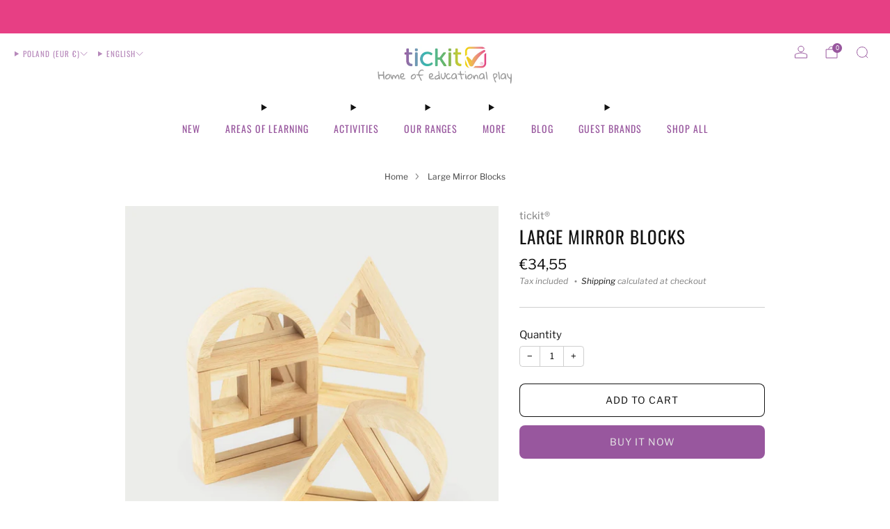

--- FILE ---
content_type: text/javascript
request_url: https://www.tickit.eu/cdn/shop/t/43/assets/store-data.js?v=66496528031761614011742232230
body_size: -638
content:
export const CART_TYPE="page",ANIMATION_LOAD=!1,ANIMATION_INTERVAL=0,ANIMATION_INTERVAL_STYLE="fade_up";
//# sourceMappingURL=/cdn/shop/t/43/assets/store-data.js.map?v=66496528031761614011742232230
